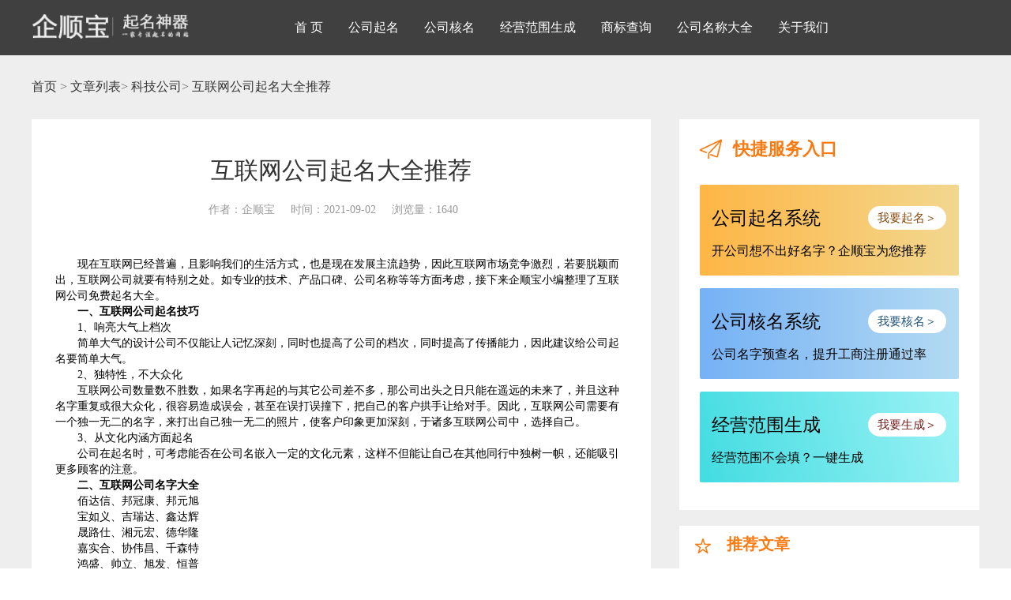

--- FILE ---
content_type: text/html; charset=utf-8
request_url: http://www.qishunbao.cn/news_content/3580
body_size: 5084
content:
<!DOCTYPE html>
<html>
<head>
    <meta charset="utf-8" />
    <meta name="viewport" content="width=device-width, initial-scale=1.0" />
    <title>互联网公司免费起名大全</title>
    <meta name="keywords" content="公司免费起名,公司起名大全">
    <meta name="description" content="现在互联网已经普遍，且影响我们的生活方式，也是现在发展主流趋势，因此互联网市场竞争激烈，若要脱颖而出，互联网公司就要有特别之处。如专业的技术、产品口碑、公司名称等等方面考虑">
    <link href="/Public/home/css/style.css" rel="stylesheet" />
    <script src="/Public/home/js/jquery-3.js"></script>
    <script src="/Public/home/js/jquery-ui.min.js"></script>
    <script src="/Public/home/js/jsons.js"></script>
    <script src="/Public/layer/layer.js"></script>
    <script src="/Public/home/js/jquery.cookie.js"></script>
    <script src="/Public/home/js/ci.js"></script>
    <script src="/Public/home/js/script.js"></script>
</head>
<body>
<input type="hidden" class="isLoginType" value="0" />
<div class="header">
    <div class="w1200">
        <div class="navigation">
            <div class="logo">
                <a href="/"><img src="/Public/home/picture/logo.png" alt="公司起名就用企顺宝" /></a>
            </div>
            
            <div class="nav" id="nav">

                                                <div class="navitem "><a href="/">首 页</a></div>
                                                <div class="navitem "><a href="/qm">公司起名</a></div>
                                                <div class="navitem "><a href="/hm">公司核名</a></div>
                                                <div class="navitem "><a href="/jyfw">经营范围生成</a></div>
                                                <div class="navitem "><a href="/trademark">商标查询</a></div>
                                                <div class="navitem "><a href="/news">公司名称大全</a></div>
                                                <div class="navitem "><a href="/lianxi">关于我们</a></div>
                
            
            </div>
            <div class="navlogin">
                            </div>
        </div>
    </div>
</div>

<link href="/Public/home/css/newsdetail.css" rel="stylesheet" />
<link href="/Public/home/css/mypagination.css" rel="stylesheet" />

<div class="content">
    <div class="wrapper_breadLines">
        <a href="/">首页</a> &gt;
        <a href="/news">文章列表</a>&gt;
        <a href="/news/1">科技公司</a>&gt;
        <a href="javascript:;" class="w_tit">互联网公司起名大全推荐</a>
    </div>
    <div class="wrapper_main">
        <div class="wrapper_left" style=" width:784px;">
            <div class="news_detail">
                <h1 id="title">互联网公司起名大全推荐</h1>
                <div class="time"><span id="writer">作者：企顺宝</span><span id="pubDateText">时间：2021-09-02</span><span id="clickNumber">浏览量：1640</span></div>
                <div class="news_detail_con" id="contentText">
                    <p>
	　　现在互联网已经普遍，且影响我们的生活方式，也是现在发展主流趋势，因此互联网市场竞争激烈，若要脱颖而出，互联网公司就要有特别之处。如专业的技术、产品口碑、公司名称等等方面考虑，接下来企顺宝小编整理了互联网公司免费起名大全。
</p>
<p>
	<strong>　　一、互联网公司起名技巧</strong>
</p>
<p>
	　　1、响亮大气上档次
</p>
<p>
	　　简单大气的设计公司不仅能让人记忆深刻，同时也提高了公司的档次，同时提高了传播能力，因此建议给公司起名要简单大气。
</p>
<p>
	　　2、独特性，不大众化
</p>
<p>
	　　互联网公司数量数不胜数，如果名字再起的与其它公司差不多，那公司出头之日只能在遥远的未来了，并且这种名字重复或很大众化，很容易造成误会，甚至在误打误撞下，把自己的客户拱手让给对手。因此，互联网公司需要有一个独一无二的名字，来打出自己独一无二的照片，使客户印象更加深刻，于诸多互联网公司中，选择自己。
</p>
<p>
	　　3、从文化内涵方面起名
</p>
<p>
	　　公司在起名时，可考虑能否在公司名嵌入一定的文化元素，这样不但能让自己在其他同行中独树一帜，还能吸引更多顾客的注意。
</p>
<p>
	　<strong>　二、互联网公司名字大全</strong>
</p>
<p>
	　　佰达信、邦冠康、邦元旭
</p>
<p>
	　　宝如义、吉瑞达、鑫达辉
</p>
<p>
	　　晟路仕、湘元宏、德华隆
</p>
<p>
	　　嘉实合、协伟昌、千森特
</p>
<p>
	　　鸿盛、帅立、旭发、恒普
</p>
<p>
	　　特康、中脉、新导、创赢
</p>
<p>
	　　华盖、泛联、万物、精创
</p>
<p>
	　　智瑞、远视、卫佰、厚长
</p>
<p>
	　　天隆、龙辉、中程、万吉
</p>
<p>
	　　垚利、三卓、三中、艺谊
</p>
<p>
	　　索正、梦圣、辉瑞、嘉松
</p>
<p>
	　　立伟、银曼、兴达、志扬
</p>
<p>
	　　星德、诚优、龙博、铭恒
</p>
<p>
	　　百信、志阳、奇顺、千维
</p>
<p>
	　　滋玉、为博、千鼎、三毫
</p>                </div>
                <p class="w_p2"><a target="_blank" href="/news_content/3579" alt="有创意的设计公司起名大全推荐" class="w_a"> <span class="w_p1">上一篇：</span>有创意的设计公司起名大全推荐</a></p>
                    
                <p class="w_p2"><a target="_blank" href="/news_content/3581" alt="旅游公司免费起名字大全" class="w_a"> <span class="w_p1">下一篇：</span>旅游公司免费起名字大全</a></p>
                    
            </div>

        </div>

        <div class="wrapper_right">
            <div class="dr_tit">
                <img src="/Public/home/picture/kuaijie.png" alt="企顺宝" />
                <span>快捷服务入口</span>
            </div>
            <ul class="dr_ul">
                <li class="dr_li">
                    <a href="/qm">
                        <p class="drl_p1"><span class="dr_ps1">公司起名系统</span><span class="dr_sp1">我要起名＞</span></p>
                        <p class="drl_p2">开公司想不出好名字？企顺宝为您推荐</p>
                    </a>
                </li>
                <li class="dr_li">
                    <a href="/hm">
                        <p class="drl_p1"><span class="dr_ps2">公司核名系统</span><span class="dr_sp2">我要核名＞</span></p>
                        <p class="drl_p2">公司名字预查名，提升工商注册通过率</p>
                    </a>
                </li>
                <li class="dr_li">
                    <a href="/jyfw">
                        <p class="drl_p1"><span class="dr_ps4">经营范围生成</span><span class="dr_sp4">我要生成＞</span></p>
                        <p class="drl_p2">经营范围不会填？一键生成</p>
                    </a>
                </li>
            </ul>
            <h2 class="hot_news"> <img src="/Public/home/picture/icon_tuijian.png" alt="企顺宝" />推荐文章</h2>
            <ul class="w_ul">
                <li class="w_li1"> <a href="/news_content/4819"><span>1</span><p>公司起名：建材贸易公司如何起名</p></a></li><li class="w_li1"> <a href="/news_content/4818"><span>2</span><p>劳务公司有哪些流程和条件</p></a></li><li class="w_li1"> <a href="/news_content/4817"><span>3</span><p>外贸公司注册的简要流程</p></a></li><li class="w_li1"> <a href="/news_content/4816"><span>4</span><p>个性创意的4字公司起名大全</p></a></li><li class="w_li1"> <a href="/news_content/4815"><span>5</span><p>注册快递公司有哪些要求</p></a></li><li class="w_li1"> <a href="/news_content/4814"><span>6</span><p>公司注册有哪些政策优惠呢</p></a></li><li class="w_li1"> <a href="/news_content/4813"><span>7</span><p>注册搬家公司流程</p></a></li><li class="w_li1"> <a href="/news_content/4812"><span>8</span><p>创业为什么建议注册公司而不是个体工商户</p></a></li><li class="w_li1"> <a href="/news_content/4811"><span>9</span><p>注册北京劳务公司需要哪些材料和流程</p></a></li><li class="w_li1"> <a href="/news_content/4809"><span>10</span><p>测公司起名字大全免费,你取对了嘛</p></a></li>            </ul>
        </div>

    </div>
</div>

<div id="gray" style="display: none;"></div>

<div class="delogin tabr" id="delogin" style="display:none;">
    <div class="sCode">
        <div class="sCodett">您还未登录，更多结果</div>
        <div class="sCodett" style="margin-bottom: 25px;">请登录后查看</div>
    </div>
    <div class="declose">×</div>

    <div class="sLogin" >
        <div class="logform">
            <form action="#" id="sloginForm">
                <div class="inpdiv"><img class="slphone" src="/Public/home/picture/slphone.png" /><input type="text" placeholder="输入手机号"  class="d_phone" id="sloginPhone" maxlength="11" autocomplete="off" onkeyup="this.value=this.value.replace(/\s+/g,'')"></div>
                <div class="inpdiv code_div">
                    <img class="slcode" src="/Public/home/picture/slcode.png" />
                    <input type="text" placeholder="验证码" class="l_code" id="sloginCode" maxlength="6">
                    <button type="button" class="sms" id="VerifyCodeRegs">获取短信验证码</button>
                    <button type="button" style="display: none;" class="msgTow_reg" disabled="disabled">60S后重新获取</button>
                </div>
                <div class="inpdiv name_div hide"><img class="renyuan" src="/Public/home/picture/renyuan.png" /><input type="text" placeholder="首次登录请输入姓名" class="d_phone" id="sloginName" maxlength="11" onkeyup="this.value=this.value.replace(/\s+/g,'')"></div>
                <button class="sLoginbtn" type="button">立即登录</button>
                <div style="margin-bottom:30px;font-size: 14px;color: #666;">登录即代表同意<a href="javascript:;" style="color:#000;text-decoration:underline;" >《用户隐私保护协议》</a></div>
            </form>
        </div>
    </div>
</div>

<div id="wait" style="display:none;top: 50%;left: 50%;transform: translate(-50%, -50%); position: fixed;background: #fff;z-index: 9999;padding: 25px 30px;">
    <img src="/Public/home/images/wait.gif" style="margin: 0 auto;width: 120px;" />
    <p style="margin-top: 20px;text-align: center;width: 100%;">正在获取结果，请稍等...</p>
</div>

<div class="cishuNo">
    <img class="cishunoimg" src="/Public/home/picture/cishunoimg.png" />
    <div class="cishuNoClose"></div>
    <div class="cishuHiht">当前剩余核名次数：0</div>
    <div class="cishuPay"></div>
</div>

<div class="flayPurchase">
    <div class="purchaseClose">×</div>
    <div class="purchaseTit">购买次数</div>
    <div class="purchaseList">
    </div>
    <div class="zhifu">
        <div class="zfleft">去支付</div>
        <div class="zfright picchasePrice">￥10.00</div>
    </div>
    <div class="priceBtn">
        <div class="ImgBtn picthWxCodeBtn">
            <img src="/Public/home/picture/wxbtn.png">
        </div>
        <div class="ImgBtn picthZfbCodeBtn">
            <img src="/Public/home/picture/zfbbtn.png">
        </div>
    </div>
</div>

<div class="extend">
    <div class="w1200">
        <div class="extenditem">
            <div class="ext_left"><img class="exticon1" src="/Public/home/picture/servericon.png" /></div>
            <div class="ext_right">
                <div class="ext_title">友情链接</div>
                <div class="extitemlist">
                    <div class="exti"><a href="https://www.qishunbao.com/" target="_blank">注册公司代办平台</a></div>                </div>
            </div>
        </div>
    </div>
</div>
<div class="beian" style="display: block;">
    Copyright© 安徽欧乐美科技有限公司 &nbsp;&nbsp; <a id="beianhao" href="javascript:;" style="color: #A5A5A5;">皖ICP备10206647号-15</a>
    <a href="https://zzlz.gsxt.gov.cn/businessCheck/verifKey.do?showType=p&serial=91340100343801897J-SAIC_SHOW_10000091340100343801897J1715742351910&signData=MEQCIHaiWXMu9047pmNgTUGNN6nXN6uBOh7B0jrI4poCD0p/AiB3oy5XIAncswAy5aZCMnBdo6LtxsuNO76OVaofWOppFQ==" target="_blank" style="display: inline-block;margin-left: 10px;vertical-align: middle;"><img src="/Public/home/images/e_business.png" style="width:40px;"></a>
</div>

<!-- <div id="susMeun">
    <div class="susMeun">
        <div class="susmeun_cont">
            <div class="susMeun_tit">快捷入口</div>
            <ul class="susMeun_list">
                <li class="susMeun_item"><a href="/qm">公司起名></a></li>
                <li class="susMeun_item"><a href="/hm">公司核名></a></li>
                <li class="susMeun_item"><a href="/trademark">商标查询></a></li>
                <li class="susMeun_item"><a href="/jyfw">经营范围生成></a></li>
            </ul>
        </div>
        <div class="backTop">
            <div class="backTopicon"><img src="/Public/home/picture/backtop.png" /></div>
            <div class="backToptit">返回顶端</div>
        </div>
    </div>
</div> -->

<script>
var _hmt = _hmt || [];
(function() {
  var hm = document.createElement("script");
  hm.src = "https://hm.baidu.com/hm.js?690f5fe8a979b9960e0f313242b526de";
  var s = document.getElementsByTagName("script")[0]; 
  s.parentNode.insertBefore(hm, s);
})();
</script>
</body>
</html>

--- FILE ---
content_type: text/css
request_url: http://www.qishunbao.cn/Public/home/css/style.css
body_size: 4352
content:
* {
    box-sizing: border-box;
    margin: 0;
    padding: 0;
    font-family: "微软雅黑";
}
ul, li {
    list-style: none;
}

a {
    color: #353535;
    text-decoration: none;
}
.w1200{
    width:1200px;
    margin:0 auto;
}
.hide{
    display: none;
}
/*弹窗遮罩*/
#gray {
    position: fixed;
    top: 0px;
    z-index: 100;
    display: none;
    width: 100%;
    height: 100%;
    background: rgba(0,0,0,0.5);
}

/*弹窗模块*/
.myModel {
    display: none;
    width: 100%;
    height: 100%;
    background: rgba(0,0,0,0.85);
    position: fixed;
    top: 0;
    left: 0;
    z-index: 9999;
}

/*loading动画*/
.loading {
    position: relative;
    display: none;
    width: 100%;
    height: 320px;
    background: #fff;
}
.loading .loadingImg {
    position: absolute;
    top: 50%;
    transform: translateY(-60%);
    left: 40%;
}
.arc_title {
    position: absolute;
    top: 200px;
    right: 0;
    bottom: 0;
    left: 0;
    margin: auto;
    height: 40px;
    color: #000;
    text-align: center;
    text-transform: uppercase;
    letter-spacing: 0.1em;
    font-weight: lighter;
    font-size: 14px;
}
.arc_title text {
    display: none;
}
.arc_title::after {
    content: "";
    animation: txt 5s infinite;
}

@keyframes txt {
    0% {
        content: ".";
    }

    50% {
        content: "..";
    }

    100% {
        content: "...";
    }
}
/*顶部导航*/
.header{
    width:100%;
    height:70px;
    background:rgba(0,0,0,0.75);
    position:relative;
    z-index:999;
}
.navigation {
    width:100%;
    height:100%;
    color:#fff;
    font-size:16px;
    display:flex;
    justify-content:space-between;
    align-items:center;
}
.navigation a {
    display:block;
    width:100%;
    height:100%;
    color: #fff;
    font-size: 16px;
}
.navigation .logo {
    width: 200px;
}
.navigation .logo img{
    width: 100%;
    height:auto;
}
.navigation .nav {
    width: 825px;
    height: 70px;
    line-height: 70px;
    display: flex;
    justify-content: flex-end;
}
.navigation .nav .navitem{
    height:70px;
    padding:0 16px;
    box-sizing:border-box;
}
.navigation .nav .navitem.active {
    background: #EC6941;
}
.navigation .nav .navitem:hover {
    background: #EC6941;
}


.navigation .navlogin {
    width: 175px;
    height: 28px;
}
.navigation .navlogin #islogin{
    display:none;
}
.navigation .navlogin .navlogin_style {
    width: 175px;
    height: 28px;
    line-height: 28px;
    display: flex;
    justify-content: flex-end;
}
.navigation .navlogin .nickname {
    margin-right: 14px;
}
.navigation .navlogin #logout {
    padding: 0 15px;
    outline: none;
    border:none;
    height: 28px;
    line-height: 28px;
    border-radius: 14px;
    color:#fff;
    text-align: center;
    cursor:pointer;
    background: #fa7a12;
    box-sizing: border-box;
}

/*底部备案*/
.beian {
    display: none;
    width: 100%;
    padding: 15px 0;
    line-height: 35px;
    text-align: center;
    font-size: 16px;
    color: #A5A5A5;
    background: #272830;
}


/*城市二级联动*/
._citys {
    position: absolute;
    top: 49px;
    left: 0;
    z-index: 1;
    display: inline-block;
    padding: 5px 5px 5px 20px;
    width: 820px;
    border: 1px solid #eee;
    background: #fff;
    text-align: left;
}

.c_hot {
    padding-top: 8px;
    padding-left: 5px;
    height: 50px;
    line-height: 50px;
}

    .c_hot a {
        margin: 0 5px;
    }

._citys1 {
    display: inline-block;
    padding: 10px 0;
    width: 100%;
    height: 150px;
    line-height: 50px;
}

    ._citys1 a {
        display: inline-block;
        overflow: hidden;
        margin-left: 6px;
        width: 80px;
        height: 30px;
        background-color: #f5f5f5;
        color: #666;
        text-align: center;
        font-size: 13px;
        line-height: 30px;
        cursor: pointer;
    }

        ._citys1 a:hover {
            background-color: #fa7a12;
            color: #fff;
        }
/*城市二级联动*/

._industrys {
    position: absolute;
    top: 49px;
    left: 0;
    z-index: 999;
    display: inline-block;
    padding: 5px 5px 5px 20px;
    width: 640px;
    height: auto;
    border: 1px solid #eee;
    background: #fff;
}

    ._industrys .hiht {
        height: 40px;
        color: red;
        text-align: left;
        font-size: 15px;
        line-height: 40px;
    }

.type_industry {
    float: left;
    margin-right: 10px;
    width: 80px;
    background: #f0f0f0;
    color: #555;
    text-align: center;
    font-size: 14px;
    line-height: 26px;
}

._industrys ul {
    overflow: hidden;
    margin: 5px 0;
}

    ._industrys ul li {
        float: left;
        display: inline-block;
        margin: 4px;
        padding: 0 2px;
        color: #666;
        text-align: center;
        font-size: 12px;
        line-height: 20px;
        cursor: pointer;
    }

        ._industrys ul li a {
            display: block;
        }

            ._industrys ul li a:hover {
                color: #fa7a12;
            }
/*字号快捷选择*/

._words {
    position: absolute;
    top: 49px;
    left: 0;
    z-index: 999;
    display: inline-block;
    padding: 5px 15px 10px;
    width: 514px;
    height: auto;
    border: 1px solid #eee;
    background: #fff;
}

    ._words .hiht {
        height: 40px;
        color: red;
        text-align: left;
        font-size: 15px;
        line-height: 40px;
    }

    ._words .constKey {
        display: flex;
        width: 100%;
        flex-wrap: wrap;
    }

    ._words ul.constKey li {
        width: 40px;
        height: 32px;
        text-align: center;
        line-height: 32px;
        cursor: pointer;
    }

        ._words ul.constKey li:hover {
            color: #FE9601;
        }

/*联想列表*/
.ui-autocomplete {
    position: absolute;
    z-index: 10001;
    border: 1px solid #c0c0c0;
    border-radius: 3px;
    background: #fff;
    cursor: default;
}

.ui-menu .ui-menu-item {
    display: block;
    box-sizing: border-box;
    padding: 10px 5px;
    text-decoration: none;
    zoom: 1;
}

.ui-state-focus {
    background: #fa7a12;
    cursor: pointer;
}



/*form表单删除内容*/
.valClose {
    display: none;
    width: 18px;
    height: 18px;
    position: absolute;
    top: 50%;
    right: 10px;
    border-radius: 9px;
    background: #c3c3c3;
    color: #fff;
    text-align: center;
    font-size: 18px;
    line-height: 17px;
    cursor: pointer;
    transform: translateY(-50%);
}
/*form表单提示内容*/
.formitem .hihtImg {
    display: none;
    position: absolute;
    height: 28px;
    line-height: 28px;
    font-size:14px;
    top: 57px;
    right: 30px;
    background: #fff;
    color: #A1A1A1;
    padding: 0 15px;
    box-sizing: border-box;
    border-radius: 15px;
}
.formitem .hihtImg::after {
    content: "";
    display: block;
    width: 0;
    height: 0;
    border-width: 0px 7px 7px;
    border-style: solid;
    border-color: transparent transparent #fff;
    position: absolute;
    bottom: 28px;
    right: 36px;
}

/*登陆弹窗*/
.delogin {
    position: fixed;
    top: 25%;
    right: 0;
    left: 0;
    z-index: 10000;
    overflow: hidden;
    box-sizing: border-box;
    margin: auto;
    padding: 40px 0 0;
    width: 372px;
    border-radius: 10px;
    background: #fff;
}

.delogin .sCodett {
    color: #FF3232;
    font-size: 24px;
}

.delogin .declose {
    position: absolute;
    top: 0px;
    right: 0px;
    width: 45px;
    height: 35px;
    color: #000;
    text-align: center;
    font-size: 35px;
    line-height: 35px;
    cursor: pointer;
}

.delogin.tabr {
    width: 480px;
}

.tab {
    display: flex;
    margin: 0 auto;
    width: 200px;
    justify-content: space-around;
}

.tab .tabItem {
    height: 35px;
    color: #414141;
    font-size: 18px;
    line-height: 25px;
    cursor: pointer;
}

.tab .active {
    border-bottom: 3px solid #F19149;
    border-radius: 1.5px;
    color: #F19149;
}

.delogin .sCode {
    width: 100%;
    text-align: center;
}

.delogin .sCode .scode_img {
    position: relative;
    overflow: hidden;
    margin: 10px auto;
    width: 204px;
    height: 200px;
}

.delogin .sCode .scode_img #scode_img {
    width: 100%;
    height: auto;
}
.delogin .sCode .scode_img .wxicon {
    width: 45px;
    height: auto;
    position: absolute;
    left: 0;
    right: 0;
    margin: 0 auto;
    top: 50%;
    transform: translateY(-50%);
}

.delogin .sCode .scode_img .dim {
    position: absolute;
    top: 0;
    left: 0;
    width: 100%;
    height: 100%;
    background: rgba(255,255,255,.9);
}

.delogin .sCode .scode_img .dim .refBtn {
    margin: 70px auto;
    width: 100px;
    height: 35px;
    border-radius: 5px;
    background: #F19149;
    color: #fff;
    line-height: 35px;
    cursor: pointer;
}

.delogin .sCode .hiht {
    position: relative;
    width: 100%;
    height: 70px;
    color: #9C9C9C;
    font-size: 18px;
    line-height: 70px;
}

.delogin .sCode .hiht .bor-top {
    margin: 0 auto;
    width: 359px;
    height: 1px;
    background: #d2d2d2;
}

.delogin .sCode .hiht .cir {
    width: 15px;
    height: 15px;
    border-radius: 50%;
    background-color: rgba(0,0,0,.3);
}

.delogin .sCode .hiht .cir1 {
    position: absolute;
    top: -7.5px;
    left: -7.5px;
}

.delogin .sCode .hiht .cir2 {
    position: absolute;
    top: -7.5px;
    right: -7.5px;
}

.delogin .sLogin .logform {
    margin-top: 20px;
    text-align: center;
}

.delogin .sLogin .logform .inpdiv {
    position: relative;
    margin: 20px auto;
    width: 375px;
    height: 45px;
}

.delogin .sLogin .logform .inpdiv .renyuan {
    position: absolute;
    top: 50%;
    left: 12px;
    width: 18px;
    height: 18px;
    transform: translateY(-50%);
}

.delogin .sLogin .logform .inpdiv .slphone {
    position: absolute;
    top: 50%;
    left: 15px;
    width: 12px;
    height: 18px;
    transform: translateY(-50%);
}

.delogin .sLogin .logform .inpdiv .slcode {
    position: absolute;
    top: 50%;
    left: 10px;
    width: 20px;
    height: 13px;
    transform: translateY(-50%);
}

.delogin .sLogin .logform .inpdiv input {
    box-sizing: border-box;
    padding-left: 40px;
    width: 100%;
    height: 100%;
    border: 1px solid #D2D2D2;
    border-radius: 5px;
    line-height: 45px;
}

.delogin .sLogin .logform .inpdiv input.l_code {
    float: left;
    box-sizing: border-box;
    padding-left: 40px;
    width: 250px;
    height: 100%;
    border: 1px solid #D2D2D2;
    line-height: 45px;
}

.delogin .sLogin .logform .inpdiv button {
    float: right;
    width: 110px;
    height: 45px;
    border: 1px solid #F19149;
    border-radius: 5px;
    background: #fff;
    color: #F19149;
    text-align: center;
    line-height: 45px;
    cursor: pointer;
}

.delogin .sLogin .logform .sLoginbtn {
    margin: 0 auto 20px;
    width: 375px;
    height: 45px;
    border: none;
    border-radius: 5px;
    background: #F19149;
    color: #fff;
    line-height: 45px;
    cursor: pointer;
}

/*次数用完*/
.cishuNo {
    display: none;
    width: 360px;
    position: fixed;
    top: 50%;
    transform: translateY(-50%);
    left: 0;
    right: 0;
    margin: 0 auto;
    z-index: 200;
}

.cishuNo .cishunoimg {
    width: 100%;
    height: auto;
}

.cishuNo .cishuNoClose {
    width: 40px;
    height: 40px;
    line-height: 40px;
    text-align: center;
    font-size: 30px;
    cursor: pointer;
    position: absolute;
    top: 5px;
    right: 5px;
}

.cishuNo .cishuHiht {
    width: 100%;
    text-align: center;
    font-weight: bold;
    font-size: 18px;
    position: absolute;
    bottom: 130px;
    left: 0;
}

.cishuNo .cishuPay {
    width: 100%;
    height: 60px;
    position: absolute;
    bottom: 40px;
    left: 0;
    cursor: pointer;
}
/*购买次数*/
.flayPurchase {
    display: none;
    width: 700px;
    background: #fff;
    border: 1px solid #D2D2D2;
    border-radius: 2px;
    padding: 0 88px;
    box-sizing: border-box;
    position: fixed;
    top: 50%;
    transform: translateY(-50%);
    left: 0;
    right: 0;
    margin: 0 auto;
    z-index: 200;
}

.flayPurchase .purchaseClose {
    width: 40px;
    height: 40px;
    line-height: 40px;
    text-align: center;
    font-size: 30px;
    cursor: pointer;
    position: absolute;
    top: 5px;
    right: 5px;
}

.flayPurchase .purchaseTit {
    margin-top: 52px;
    color: #373737;
    font-size: 20px;
}

.flayPurchase .purchaseList {
    width: 100%;
    padding: 30px 0;
    box-sizing: border-box;
    border-bottom: 1px solid #E5E5E5;
    display: flex;
    justify-content: space-between;
}

.flayPurchase .purchaseList .purItem {
    width: 166px;
    height: 56px;
    line-height: 56px;
    text-align: center;
    border: 1px solid #BFBFBF;
    box-sizing: border-box;
    cursor: pointer;
    position: relative;
}

.flayPurchase .purchaseList .purItem .picthicon {
    display: none;
    width: 166px;
    height: 56px;
    position: absolute;
    left: -1px;
    top: -1px;
}

.flayPurchase .purchaseList .purItem.selceted {
    color: #FF7C2D;
}

.flayPurchase .purchaseList .purItem.selceted .picthicon {
    display: block;
}

.flayPurchase .zhifu {
    padding-top: 22px;
    display: flex;
    justify-content: space-between;
    font-weight: bold;
}

.flayPurchase .zhifu .zfleft {
    color: #373737;
    font-size: 20px;
}

.flayPurchase .zhifu .zfright {
    color: #FF2424;
    font-size: 22px;
}

.flayPurchase .priceBtn {
    padding: 20px 0 50px;
}

.flayPurchase .priceBtn .ImgBtn {
    display: inline-block;
    width: 176px;
    height: auto;
    margin-right: 40px;
    cursor: pointer;
}

.flayPurchase .priceBtn .ImgBtn img {
    width: 100%;
    height: auto;
}


/*微信支付弹窗*/
.flayWxOrder {
    display: none;
    width: 814px;
    height: 512px;
    text-align: center;
    position: fixed;
    top: 50%;
    transform: translateY(-50%);
    left: 0;
    right: 0;
    margin: 0 auto;
    z-index: 999;
}

.flayWxOrder .wxOrderImg {
    width: 100%;
    height: 100%;
}

.flayWxOrder .wxClose {
    width: 50px;
    height: 60px;
    cursor: pointer;
    position: absolute;
    top: 0;
    right: 0;
}

.flayWxOrder .QRCodeImg {
    width: 190px;
    height: auto;
    position: absolute;
    top: 190px;
    left: 115px;
}


/*填写姓名*/
.addName {
    width: 378px;
    position: fixed;
    top: 50%;
    transform: translateY(-50%);
    left: 0;
    right: 0;
    margin: 0 auto;
}

.addName .addNamebg {
    width: 100%;
    height: auto;
}

.addName .nameform {
    width: 100%;
    height: 45px;
    line-height: 45px;
    padding: 0 30px;
    box-sizing: border-box;
    display: flex;
    justify-content: space-around;
    position: absolute;
    top: 60%;
}

#flayCName .addName .nameform {
    top: 45%;
}

.nameform .nameformtitle {
    width: 80px;
    text-align: left;
    white-space: nowrap;
    font-size: 16px;
    color: #323232;
}

.nameform .nameformtitle span {
    color: red;
    font-size: 12px;
}

.nameform .nameforminput {
    width: 250px;
    text-align: left;
    white-space: nowrap;
}

.nameform .nameforminput input {
    width: 100%;
    height: 45px;
    line-height: 45px;
    padding: 0 10px;
    box-sizing: border-box;
    font-size: 14px;
    background: #eee;
    border: none;
}

#flayCName .nameform .nameforminput input {
    background: #fff;
    border: 1px solid #59493F;
}

.addName .usernameSubmit {
    width: 100%;
    height: 60px;
    position: absolute;
    bottom: 42px;
    left: 0;
    cursor: pointer;
}

#flayCName .addName .usernameSubmit {
    bottom: 56px;
}

/*悬浮导航*/
.susMeun {
    width: 155px;
    position: fixed;
    right: 20px;
    top: 50%;
    transform: translateY(-50%);
}
.susMeun .susmeun_cont {
    width: 100%;
    background: #5593EA;
    border: 1px solid #5593EA;
    border-radius: 3px;
}
.susMeun .susMeun_tit {
    width: 100%;
    height: 52px;
    line-height: 52px;
    text-align: center;
    color: #fff;
    font-size: 18px;
}
.susMeun .susMeun_list{
    width:100%;
    background:#fff;
}
.susMeun .susMeun_list .susMeun_item {
    width: 100%;
    height: 50px;
    line-height: 50px;
}
.susMeun .susMeun_list .susMeun_item a {
    display: block;
    width: 100%;
    height: 100%;
    color: #3B3B3B;
    font-size: 16px;
    text-align: center;
}

.susMeun .susMeun_list .susMeun_item:hover a {
    color: #EC6941;
}
.susMeun .backTop {
    width: 100%;
    height: 62px;
    margin-top: 10px;
    text-align: center;
    background: #5593EA;
    border-radius: 3px;
    display: flex;
    flex-direction: column;
    justify-content: center;
    align-items: center;
    cursor: pointer;
}
.susMeun .backTop .backTopicon img{
    width:35px;
    height:auto;
}
.susMeun .backTop .backToptit{
    color:#fff;
    font-size:16px;
}

/*热门服务&&友情链接*/
.extend {
    width: 100%;
    padding: 30px 0 5px;
    background: #eee;
    box-sizing: border-box;
}
.extend .extenditem{
    width:100%;
    display:flex;
}
.extend .extenditem .ext_left{
    width:40px;
}
.extend .extenditem .ext_left .exticon1 {
    width: 29px;
    height: auto;
    line-height: 25px;
}
.extend .extenditem .ext_right {
    width: 1160px;
}
.extend .extenditem .ext_right .ext_title {
    line-height: 25px;
    color: #202020;
    font-size: 22px;
    font-weight: bold;
}
.extend .extenditem .ext_right .extitemlist {
    width: 100%;
    display: flex;
    flex-wrap:wrap;
    padding:18px 0 15px;
    box-sizing:border-box;
}
.extend .extenditem .ext_right .extitemlist .exti {
    margin:0 45px 20px 0;
}

.networkshop {
    display:none;
    width: 100%;
    line-height: 28px;
    background: #B8D4EC;
    color: #000;
    padding: 40px 0;
    text-indent: 2em;
    font-size: 18px;
}

--- FILE ---
content_type: text/css
request_url: http://www.qishunbao.cn/Public/home/css/newsdetail.css
body_size: 1390
content:
.content {
    width: 100%;
    background: #eee;
    padding-bottom: 30px;
}
.wrapper_breadLines {
    font-size: 16px;
    color: #666;
    width: 1200px;
    margin: auto;
    padding-top: 30px;
    padding-bottom: 30px;
}
.wrapper_main {
    width: 1200px;
    margin: auto;
    overflow: auto;
}
.wrapper_left {
    min-height: 600px;
    float: left;
    padding-right: 30px;
    background: #fff;
    padding-left: 30px;
    padding-bottom:50px;
}
.time {
    font-size: 14px;
    color: #999;
    margin-bottom: 50px;
    text-align:center;
}
.time span {
    margin-right: 20px;
}
.w_map{
    text-align:center;
    overflow:hidden;
    margin-bottom:30px;
}
.w_map>img{
   vertical-align:top;
}
.news_detail h1 {
    text-align: center;
    font-weight: normal;
    font-size: 30px;
    margin-top: 45px;
    margin-bottom: 20px;
    color: #333;
}
.wrapper_right {
    width: 400px;
    float: right;
    /*background: #fff;*/
    overflow: auto;
    padding-left: 20px;
}

.hot_news {
    margin-top: 20px;
    padding:10px 0 0;
    font-size: 20px;
    color: #fa7a12;
    background: #fff;
    padding-left: 20px;
    box-sizing: border-box;
}
.w_ul{
    width:100%;
    padding:20px ;
    background:#fff;
    box-sizing:border-box;
}
.hot_news > img {
    margin-right: 20px;
    vertical-align: middle;
}
.w_li1 a{
    display: flex;
    justify-content:space-between;
}

.w_li1{
    margin-bottom: 12px;  
}

.w_li1 p{
    display: inline-block;
    font-size: 18px;
    color: #333;
    width: 312px; 
    overflow: hidden; 
    white-space: nowrap; 
    text-overflow: ellipsis; 
}

.w_li1 span{
    display: inline-block;
    width: 26px;
    height: 26px;
    border-radius: 2px;
    text-align: center;
    line-height: 26px;
    font-size: 14px;
    color: #333;
    background: #fa7a12;
    margin-right: 12px;
}

.w_li1:nth-child(n+4) span {
    background: #ccc;
}

a {
text-decoration: none;
color: #353535;
}

a:hover, .item_title:hover, .item_subtitle:hover, .w_li1 p:hover{
    color: #fa7a12;
}
.navitem  a:hover{
    color: #fff;
}
.w_p1{
    font-size:14px;
    color:#999;
}
.news_detail_con {
    font-size: 14px;
    font-family: SimSun;
    color: rgb(0, 0, 0) !important;
    line-height: 20px;
    overflow: auto;
}
.news_detail_con img{
	display: none;
}
.w_a{
    font-size:14px;
    color:#333;
}
.w_p2{
    margin-bottom:10px;
    margin-top:30px;
}



.dr_tit {
    padding:25px;
    /*padding-top: 29px;
    padding-bottom: 30px;*/
    line-height: 25px;
    background: #fff;
}

    .dr_tit > span {
        vertical-align: top;
        font-size: 22px;
        font-weight: 800;
        color: #fa7a12;
        margin-left: 10px;
    }

.dr_ul {
    width: 100%;
    padding: 0 25px 20px;
    background: #fff;
}

.dr_li {
    width: 100%;
    height: 117px;
    border: 1px solid #fff;
    border-radius: 3px;
    margin-bottom: 14px;
}

    .dr_li:nth-child(1) {
        background: linear-gradient(-90deg,rgba(242,215,143,1),rgba(254,182,69,1));
        color: #814918;
    }

    .dr_li:nth-child(2) {
        background: linear-gradient(-90deg,rgba(179,218,242,1),rgba(117,177,245,1));
    }

    .dr_li:nth-child(3) {
        background: linear-gradient(255deg,rgba(156,242,245,1),rgba(66,220,225,1));
    }

    .dr_li:nth-child(4) {
        background: linear-gradient(-90deg,rgba(248,201,178,1),rgba(251,129,130,1));
    }

        .dr_li:nth-child(1) p, .dr_ps1, .dr_li:nth-child(2) p, .dr_ps2, .dr_li:nth-child(3) p, .dr_ps3, .dr_li:nth-child(4) p, .dr_ps4 {
            color: #000;
        }

.dr_sp1, .dr_sp2, .dr_sp3, .dr_sp4 {
    display: inline-block;
    width: 99px;
    height: 30px;
    border-radius: 15px;
    text-align: center;
    line-height: 30px;
    font-size: 15px;
    background: #fff;
}

.dr_sp1 {
    color: #86480C;
}

.dr_sp2 {
    color: #23557B;
}

.dr_sp3 {
    color: #247173;
}

.dr_sp4 {
    color: #72201E;
}

.drl_p1 {
    width: 100%;
    margin-top: 27px;
    margin-bottom: 16px;
    padding-left: 15px;
    padding-right: 16px;
    display: flex;
    justify-content: space-between;
}

.dr_ps1, .dr_ps2, .dr_ps3, .dr_ps4 {
    font-size: 23px;
    font-weight: 400;
}

.drl_p2 {
    font-size: 16px;
    font-weight: 400;
    padding-left: 15px;
}

--- FILE ---
content_type: text/css
request_url: http://www.qishunbao.cn/Public/home/css/mypagination.css
body_size: 762
content:
.pageText {
    user-select: none;
    overflow: hidden;
    padding-top: 50px;
    padding-bottom:50px;
    text-align: center;
}
.pageText ul {
    list-style: none;
    padding-left: 0;
}

.pageText ul li {
    vertical-align: top;
    display: inline-block;
}

.pageText ul li{
    vertical-align: top;
    display: inline-block;
    font-size: 14px;
    min-width: 36px;
    min-height: 28px;
    line-height: 28px;
    cursor: pointer;
    box-sizing: border-box;
    text-align: center;
    background-color: #ffffff;
    color: #000;
    border-radius: 6px;
    margin: 0 1px;
    border: 1px solid #ebebeb;
    height: 30px;
}

.pageText ul li:hover {
    transform: scale(1.1);
    background-color: #F6B312;
    color: white;
}

.pageText li.active {
    background: #F6B312;
    color: white;
    cursor: not-allowed;
}

.pageText li.disabled {
    cursor: not-allowed;
}

.pageText li.totalPage {
    background: transparent;
    cursor: default;
    border: none;
    padding: 0 6px;
    height: 30px;
    line-height: 30px;
}

.pageText li.totalPage:hover {
    transform: none;
    /*background-color: #ffffff;*/
}

.pageText ul li a{
    padding: 5px 10px;
    font-size: 14px;
}

.pageText ul li.active a{
    color: #fff;
}


.pageText li input {
    -webkit-appearance: none;
    background-color: #fff;
    background-image: none;
    border-radius: 4px;
    border: 1px solid #dcdfe6;
    box-sizing: border-box;
    color: #606266;
    display: inline-block;
    font-size: inherit;
    outline: none;
    padding: 3px 5px;
    transition: border-color .2s cubic-bezier(.645,.045,.355,1);
    width: 40px;
    height: 25px;
    margin: 0 6px;
}

.pageText li input:focus {
    border-color: #98A6AD;
}


.pageText ul:nth-child(2) {
    border-radius: 6px;
}

input[type=number] {
    -moz-appearance: textfield;
}

input[type=number]::-webkit-inner-spin-button,
input[type=number]::-webkit-outer-spin-button {
    -webkit-appearance: none;
    margin: 0;
}


--- FILE ---
content_type: application/javascript
request_url: http://www.qishunbao.cn/Public/home/js/script.js
body_size: 3683
content:
"use strict";
var isClick = true;

$(function () {
    //回到顶部
    $(".backTop").click(function () {
        $('html , body').animate({ scrollTop: 0 }, 'slow');
    })

    $("#beianhao").click(function(){
        window.open('http://beian.miit.gov.cn');
    })


    //↓↓↓↓↓↓↓↓↓↓↓↓↓↓↓↓↓↓表单input选择区域↓↓↓↓↓↓↓↓↓↓↓↓↓↓↓↓↓↓//
    //删除input值
    $(".valClose").click(function () {
        $(this).prev().val("");
        $(this).hide();
    })

    //监控城市字号行业
    $(".valClose").prev().bind("input propertychange", function (event) {
        let val = $(this).val();
        if (val) {
            $(this).siblings(".valClose").show();
        } else {
            $(this).siblings(".valClose").hide();
        }
    });

    //城市选择
    $("#city").click(function (e) {
        SelCity(this, e);
    });

    $("#industry").click(function(e){
        SelIndustry(this, e);
    });

    //字号选择
    $("#_word").click(function (e) {
        SelWord(this, e);
    });
    $("#_word").prev().click(function (e) {
        SelWord(this, e);
    });

    //点击立即查询，显示登陆弹框
    $(".formbtn").click(function(){

        //城市_id
        var city_id=$.trim($("#city_id").val());
        if(city_id==''){
            layer.msg('请选择城市',{
                time: 1000,
            });
            $("#city").trigger("click");
            return false;
        }

        //城市名称
        var city= $.trim($("#city").val());

        //字号
        var myreg_firm = /^[\u4e00-\u9fa5]{2,}$/;
        if ($("input[name=firm]").length == 1){
            var firm=$("input[name=firm]").val();
            if(firm==''){
                layer.msg('请填写字号',{time: 1000});
                $("input[name=firm]").trigger("click");
                return false;
            }
            if(!myreg_firm.test(firm)){
                layer.alert('字号至少为两个汉字',{title: '提示'});
                $("input[name=firm]").trigger("click");
                return false;
            }
        }else{
            var firm='';
        }

        //行业
        if($("#industry").length==1){
            var industry = $.trim($("#industry").val());
            if(industry==''){
                layer.msg('请填写行业',{time: 1000});
                $("#industry").trigger("click");
                return false;
            }
        }else{
            var industry = '';
        }

        //公司性质
        if ($("input[name=nature]").length == 1){
            var nature=$("input[name=nature]").val();
        }else{
            var nature= '';
        }

        //专题
        var special_id=$.trim($("input[name=special_id]").val());
        var special_name=$.trim($("input[name=special_name]").val());

        var login_type = $.trim($(".isLoginType").val());
        if(login_type==0){
            $("#gray").show();
            $(".delogin").fadeIn(300);
        }else{
            $.ajax({
                url: '/index.php/Index/add_specialitem' ,
                type:"POST",
                data:{city_id:city_id , city: city , industry:industry , nature:nature , firm:firm , special_name:special_name , special_id:special_id} ,
                dataType:"json",
                success:function(data){
                    if(data.status==1){
                        if($.trim($("input[name=special_name]").val())=='公司注册' || $.trim($("input[name=special_name]").val())=='代理记账' || $.trim($("input[name=special_name]").val())=='商标注册'){
                            $('#wait').hide();

                            layer.alert(data.gszc_msg,{title:'提示'},function (){
                                window.location.reload();
                            });

                        }else{
                            $("#queryForm").submit();
                        }
                    }else{
                        layer.alert(data.msg,{
                            title:'提示',
                        });
                    }
                }
            });
        }
    })

    /*手机号输入监控*/
    function checkmobile(phone){
        var myreg = /^1[3-9][0-9]{9}$/;
        if(myreg.test(phone)){
            return true;
        }else{
            return false;
        }
    }

    //输入手机号时，动态监测手机号
    $("#sloginPhone").on("keyup",function(){
        if(checkmobile($(this).val())){
            var phone=$(this).val();
            $.ajax({
                url: "/index.php/Index/checktel",
                type: "POST",
                data: {phone: phone},
                dataType: "json",
                success: function (data) {
                    if(data.status!=1){
                        if($(".name_div").hasClass("hide")){
                            $(".name_div").removeClass("hide");
                        }
                    }
                }
            });
        }else{
            $(".name_div").addClass("hide");
        }
    })

    /*点击发送验证码*/
    var miao1 = 60;
    var m1 = null;

    var codeBtnObj1 = $("#VerifyCodeRegs");
    var daojishi1 = function() {
        clearInterval(m1);

        if (miao1 == 0) {
            codeBtnObj1.html('获取验证码');
            miao1 = 60;
            $("#VerifyCodeRegs").attr("onclick","getVerify1()");
        } else {
            miao1 = miao1 - 1;
            codeBtnObj1.html(miao1 + 's后重新发送');
            m1 = setInterval(daojishi1, 1000);
            $("#VerifyCodeRegs").attr("onclick","getalert()");
        }
    };

    function  getalert() {
        alert('信息已发出，60秒后重新发送');
    }

    $("#VerifyCodeRegs").click(function(){
        getVerify1();
    });

    function getVerify1() {
        var tel = $.trim( $("#sloginPhone").val() );
        if(tel=='') {
            layer.alert('请输入手机号',{
                title:'提示',
            });
            return;
        }

        if(checkmobile(tel)==false){
            layer.alert('请输入正确的手机号',{
                title:'提示',
            });
            return;
        }

        $.ajax({
            url: "/index.php/Common/sendmsgcode",
            type: "POST",
            data: {phone: tel},
            dataType: "json",
            success: function (data) {
                if (data.status == 1) {
                    daojishi1();
                } else {
                    layer.alert(data.msg ,{
                        title:'提示',
                    });
                }
            }
        });
    }

    $(".sLoginbtn").click(function(){
        var city_id=$.trim($("#city_id").val());//城市_id
        if(city_id==''){
            alert('请选择注册城市');
            return;
        }

        var city=$("#city").val();//城市名称

        if ($("#industry").length == 1){
            var industry=$("#industry").val();//行业
        }else{
            var industry='';//行业
        }

        if ($("input[name=nature]").length == 1){
            var nature=$("input[name=nature]").val();//公司性质
        }else{
            var nature='';//公司性质
        }

        if ($("input[name=firm]").length == 1){
            var firm=$("input[name=firm]").val();//字号
        }else{
            var firm='';//字号
        }

        if($("#sloginName").is(':visible')){
            var contact=$("#sloginName").val();//姓名
            if(contact==''){
                alert('请输入姓名');
                return;
            }
        }

        var telzz = /^1[3-9][0-9]{9}$/;
        var phone=$.trim($("#sloginPhone").val());//电话
        if(phone==''){
            alert('请输入手机号');
            return;
        }
        if (!telzz.test(phone)) {
            alert("手机号码格式不正确");
            return;
        }

        var code=$.trim($("#sloginCode").val());//验证码

        var special_id=$.trim($("input[name=special_id]").val());
        var special_name=$.trim($("input[name=special_name]").val());

        $("#gray").show();
        $('#wait').show();
        $(".delogin").fadeOut(600);

        $.ajax({
            url:"/index.php/Index/login_post",
            type:"POST",
            data:{contact:contact , tel:phone , code:code},
            dataType:"json",
            success:function(data){
                if(data.status==1){
                    $.ajax({
                        url: '/index.php/Index/add_specialitem' ,
                        type:"POST",
                        data:{city_id:city_id , city: city , industry:industry , nature:nature , firm:firm , special_name:special_name , special_id:special_id} ,
                        dataType:"json",
                        success:function(data){
                            if(data.status==1){
                                if($.trim($("input[name=special_name]").val())=='公司注册' || $.trim($("input[name=special_name]").val())=='代理记账' || $.trim($("input[name=special_name]").val())=='商标注册'){
                                    $('#wait').hide();
                                    layer.alert(data.gszc_msg,{title:'提示'});
                                    window.location.reload();
                                }else{
                                    $("#queryForm").submit();
                                }
                            }else{
                                $('.delogin').show();
                                $('#wait').hide();
                                layer.alert(data.msg,{title:'提示'});
                            }
                        }
                    });
                }else{
                    layer.alert(data.msg,{title:'提示'});
                }
            }
        })
    });
    //↑↑↑↑↑↑↑↑↑↑↑↑↑↑↑↑↑↑↑表单input选择区域↑↑↑↑↑↑↑↑↑↑↑↑↑↑↑↑↑↑↑//


    //↓↓↓↓↓↓↓↓↓↓↓↓↓↓↓↓↓↓登录区域↓↓↓↓↓↓↓↓↓↓↓↓↓↓↓↓↓↓//
    //退出
    $("#logout").click(function () {
        $.ajax({
            url:'/index.php/Index/logout',
            type:"POST",
            data:{},
            dataType:'json',
            success:function(data){
                if(data.status==1){
                    layer.alert(data.msg,{title:'提示',time:2000});
                    window.location.href='/';
                }else{
                    layer.alert(data.msg,{title:'提示'});
                }
            }
        })
    })

    //关闭弹窗
    $(".declose").click(function () {
        $("#gray").hide();
        $(".delogin").fadeOut(600);
        $(".isLoginType").val("0");
        $(".msgTow_reg").hide();
        $(".sms").text("获取短信验证码");
        $('.sms').show();
        $("#flayappCode").show(600);
    })
    //点击刷新
    $(".refBtn").click(function () {
        $(".dim").hide();
    })

    //↑↑↑↑↑↑↑↑↑↑↑↑↑↑↑↑↑↑↑登录区域↑↑↑↑↑↑↑↑↑↑↑↑↑↑↑↑↑↑↑//
});

//input焦点
function focusInput() {
    if (!$("#city").val()) {
        $("#city").siblings(".hihtImg").show();
    } else if (!$("#industry").val()) {
        $("#industry").siblings(".hihtImg").show();
    } else if (!$("#_word").val()) {
        $("#_word").siblings(".hihtImg").show();
    } else if (!$("#_word").val()) {
        $("#_word").siblings(".hihtImg").show();
    }
    $("#city").blur(function () {
        if ($("#city").val()) {
            $(this).siblings(".hihtImg").hide();
            if (!$("#industry").val()) {
                $("#industry").siblings(".hihtImg").show();
            }
        }
    })
    $("#industry").blur(function () {
        if ($("#industry").val()) {
            $(this).siblings(".hihtImg").hide();
            if (!$("#_word").val()) {
                $("#_word").siblings(".hihtImg").show();
            }
        }
    })
    $("#_meancheck").blur(function () {
        if ($("#_meancheck").val()) {
            $(this).siblings(".hihtImg").hide();
            if (!$("#industry").val()) {
                $("#industry").siblings(".hihtImg").show();
            }
        }
    })
    $("#_word").blur(function () {
        if ($("#_word").val()) {
            $(this).siblings(".hihtImg").hide();
        }
    })
    $("#_meancheck").blur(function () {
        if ($("#_meancheck").val()) {
            $(this).siblings(".hihtImg").hide();
        }
    })
}


//字符串转换
function decode(str) {
    var _str = str.join(',');
    return _str;
}
function encode(str) {
    var _arr = str.split(',');
    return _arr;
}

//检测是否手机浏览器打开
(function browserRedirect() {
    var sUserAgent = navigator.userAgent.toLowerCase();
    var bIsIpad = sUserAgent.match(/ipad/i) == "ipad";
    var bIsIphoneOs = sUserAgent.match(/iphone os/i) == "iphone os";
    var bIsMidp = sUserAgent.match(/midp/i) == "midp";
    var bIsUc7 = sUserAgent.match(/rv:1.2.3.4/i) == "rv:1.2.3.4";
    var bIsUc = sUserAgent.match(/ucweb/i) == "ucweb";
    var bIsAndroid = sUserAgent.match(/android/i) == "android";
    var bIsCE = sUserAgent.match(/windows ce/i) == "windows ce";
    var bIsWM = sUserAgent.match(/windows mobile/i) == "windows mobile";
    if (!(bIsIpad || bIsIphoneOs || bIsMidp || bIsUc7 || bIsUc || bIsAndroid || bIsCE || bIsWM)) {
        return;
    } else {
        if (window.location.host.indexOf("localhost") != -1) {
            return;
        }
        var Hurl = window.location.href;
        var locHref = "http://m.qishunbao.cn";
        if (Hurl.indexOf('www.') != -1) {
            locHref = window.location.toString().replace("www.", "m.");
        }
        window.location.href = locHref; //进入H5移动端
    }
})();


--- FILE ---
content_type: application/javascript
request_url: http://www.qishunbao.cn/Public/home/js/jsons.js
body_size: 4647
content:
var province = [{
				"id": 440000,
				"city": [{
					"id": 440100,
					"name": "广州"
				}, {
					"id": 440200,
					"name": "韶关"
				}, {
					"id": 440300,
					"name": "深圳"
				}, {
					"id": 440400,
					"name": "珠海"
				}, {
					"id": 440500,
					"name": "汕头"
				}, {
					"id": 440600,
					"name": "佛山"
				}, {
					"id": 440700,
					"name": "江门"
				}, {
					"id": 440800,
					"name": "湛江"
				}, {
					"id": 440900,
					"name": "茂名"
				}, {
					"id": 441200,
					"name": "肇庆"
				}, {
					"id": 441300,
					"name": "惠州"
				}, {
					"id": 441400,
					"name": "梅州"
				}, {
					"id": 441500,
					"name": "汕尾"
				}, {
					"id": 441600,
					"name": "河源"
				}, {
					"id": 441700,
					"name": "阳江"
				}, {
					"id": 441800,
					"name": "清远"
				}, {
					"id": 441900,
					"name": "东莞"
				}, {
					"id": 442000,
					"name": "中山"
				}, {
					"id": 445100,
					"name": "潮州"
				}, {
					"id": 445200,
					"name": "揭阳"
				}, {
					"id": 445300,
					"name": "云浮"
				}],
				"name": "广东"
			}, {
				"id": 320000,
				"city": [{
					"id": 320100,
					"name": "南京"
				}, {
					"id": 320200,
					"name": "无锡"
				}, {
					"id": 320300,
					"name": "徐州"
				}, {
					"id": 320400,
					"name": "常州"
				}, {
					"id": 320500,
					"name": "苏州"
				}, {
					"id": 320600,
					"name": "南通"
				}, {
					"id": 320700,
					"name": "连云港"
				}, {
					"id": 320800,
					"name": "淮安"
				}, {
					"id": 320900,
					"name": "盐城"
				}, {
					"id": 321000,
					"name": "扬州"
				}, {
					"id": 321100,
					"name": "镇江"
				}, {
					"id": 321200,
					"name": "泰州"
				}, {
					"id": 321300,
					"name": "宿迁"
				}],
				"name": "江苏"
			}, {
				"id": 330000,
				"city": [{
					"id": 330100,
					"name": "杭州"
				}, {
					"id": 330200,
					"name": "宁波"
				}, {
					"id": 330300,
					"name": "温州"
				}, {
					"id": 330400,
					"name": "嘉兴"
				}, {
					"id": 330500,
					"name": "湖州"
				}, {
					"id": 330600,
					"name": "绍兴"
				}, {
					"id": 330700,
					"name": "金华"
				}, {
					"id": 330800,
					"name": "衢州"
				}, {
					"id": 330900,
					"name": "舟山"
				}, {
					"id": 331000,
					"name": "台州"
				}, {
					"id": 331100,
					"name": "丽水"
				}],
				"name": "浙江"
			},{
				"id": 370000,
				"city": [{
					"id": 370100,
					"name": "济南"
				}, {
					"id": 370200,
					"name": "青岛"
				}, {
					"id": 370300,
					"name": "淄博"
				}, {
					"id": 370400,
					"name": "枣庄"
				}, {
					"id": 370500,
					"name": "东营"
				}, {
					"id": 370600,
					"name": "烟台"
				}, {
					"id": 370700,
					"name": "潍坊"
				}, {
					"id": 370800,
					"name": "济宁"
				}, {
					"id": 370900,
					"name": "泰安"
				}, {
					"id": 371000,
					"name": "威海"
				}, {
					"id": 371100,
					"name": "日照"
				}, {
					"id": 371200,
					"name": "莱芜"
				}, {
					"id": 371300,
					"name": "临沂"
				}, {
					"id": 371400,
					"name": "德州"
				}, {
					"id": 371500,
					"name": "聊城"
				}, {
					"id": 371600,
					"name": "滨州"
				}, {
					"id": 371700,
					"name": "菏泽"
				}],
				"name": "山东"
			}, {
				"id": 420000,
				"city": [{
					"id": 420100,
					"name": "武汉"
				}, {
					"id": 420200,
					"name": "黄石"
				}, {
					"id": 420300,
					"name": "十堰"
				}, {
					"id": 420500,
					"name": "宜昌"
				}, {
					"id": 420600,
					"name": "襄阳"
				}, {
					"id": 420700,
					"name": "鄂州"
				}, {
					"id": 420800,
					"name": "荆门"
				}, {
					"id": 420900,
					"name": "孝感"
				}, {
					"id": 421000,
					"name": "荆州"
				}, {
					"id": 421100,
					"name": "黄冈"
				}, {
					"id": 421200,
					"name": "咸宁"
				}, {
					"id": 421300,
					"name": "随州"
				}, {
					"id": 422800,
					"name": "恩施"
				}],
				"name": "湖北"
			},{
				"id": 350000,
				"city": [{
					"id": 350100,
					"name": "福州"
				}, {
					"id": 350200,
					"name": "厦门"
				}, {
					"id": 350300,
					"name": "莆田"
				}, {
					"id": 350400,
					"name": "三明"
				}, {
					"id": 350500,
					"name": "泉州"
				}, {
					"id": 350600,
					"name": "漳州"
				}, {
					"id": 350700,
					"name": "南平"
				}, {
					"id": 350800,
					"name": "龙岩"
				}, {
					"id": 350900,
					"name": "宁德"
				}],
				"name": "福建"
			}, {
				"id": 430000,
				"city": [{
					"id": 430100,
					"name": "长沙"
				}, {
					"id": 430200,
					"name": "株洲"
				}, {
					"id": 430300,
					"name": "湘潭"
				}, {
					"id": 430400,
					"name": "衡阳"
				}, {
					"id": 430500,
					"name": "邵阳"
				}, {
					"id": 430600,
					"name": "岳阳"
				}, {
					"id": 430700,
					"name": "常德"
				}, {
					"id": 430800,
					"name": "张家界"
				}, {
					"id": 430900,
					"name": "益阳"
				}, {
					"id": 431000,
					"name": "郴州"
				}, {
					"id": 431100,
					"name": "永州"
				}, {
					"id": 431200,
					"name": "怀化"
				}, {
					"id": 431300,
					"name": "娄底"
				}, {
					"id": 433100,
					"name": "湘西"
				}],
				"name": "湖南"
			},{
				"id": 340000,
				"city": [{
					"id": 340100,
					"name": "合肥"
				}, {
					"id": 340200,
					"name": "芜湖"
				}, {
					"id": 340300,
					"name": "蚌埠"
				}, {
					"id": 340400,
					"name": "淮南"
				}, {
					"id": 340500,
					"name": "马鞍山"
				}, {
					"id": 340600,
					"name": "淮北"
				}, {
					"id": 340700,
					"name": "铜陵"
				}, {
					"id": 340800,
					"name": "安庆"
				}, {
					"id": 341000,
					"name": "黄山"
				}, {
					"id": 341100,
					"name": "滁州"
				}, {
					"id": 341200,
					"name": "阜阳"
				}, {
					"id": 341300,
					"name": "宿州"
				}, {
					"id": 341500,
					"name": "六安"
				}, {
					"id": 341600,
					"name": "亳州"
				}, {
					"id": 341700,
					"name": "池州"
				}, {
					"id": 341800,
					"name": "宣城"
				}],
				"name": "安徽"
			},  {
				"id": 130000,
				"city": [{
					"id": 130100,
					"name": "石家庄"
				}, {
					"id": 130200,
					"name": "唐山"
				}, {
					"id": 130300,
					"name": "秦皇岛"
				}, {
					"id": 130400,
					"name": "邯郸"
				}, {
					"id": 130500,
					"name": "邢台"
				}, {
					"id": 130600,
					"name": "保定"
				}, {
					"id": 130700,
					"name": "张家口"
				}, {
					"id": 130800,
					"name": "承德"
				}, {
					"id": 130900,
					"name": "沧州"
				}, {
					"id": 131000,
					"name": "廊坊"
				}, {
					"id": 131100,
					"name": "衡水"
				}],
				"name": "河北"
			},  {
				"id": 510000,
				"city": [{
					"id": 510100,
					"name": "成都"
				}, {
					"id": 510300,
					"name": "自贡"
				}, {
					"id": 510400,
					"name": "攀枝花"
				}, {
					"id": 510500,
					"name": "泸州"
				}, {
					"id": 510600,
					"name": "德阳"
				}, {
					"id": 510700,
					"name": "绵阳"
				}, {
					"id": 510800,
					"name": "广元"
				}, {
					"id": 510900,
					"name": "遂宁"
				}, {
					"id": 511000,
					"name": "内江"
				}, {
					"id": 511100,
					"name": "乐山"
				}, {
					"id": 511300,
					"name": "南充"
				}, {
					"id": 511400,
					"name": "眉山"
				}, {
					"id": 511500,
					"name": "宜宾"
				}, {
					"id": 511600,
					"name": "广安"
				}, {
					"id": 511700,
					"name": "达州"
				}, {
					"id": 511800,
					"name": "雅安"
				}, {
					"id": 511900,
					"name": "巴中"
				}, {
					"id": 512000,
					"name": "资阳"
				}, {
					"id": 513200,
					"name": "阿坝"
				}, {
					"id": 513300,
					"name": "甘孜"
				}, {
					"id": 513400,
					"name": "凉山"
				}],
				"name": "四川"
			}, {
				"id": 140000,
				"city": [{
					"id": 140100,
					"name": "太原"
				}, {
					"id": 140200,
					"name": "大同"
				}, {
					"id": 140300,
					"name": "阳泉"
				}, {
					"id": 140400,
					"name": "长治"
				}, {
					"id": 140500,
					"name": "晋城"
				}, {
					"id": 140600,
					"name": "朔州"
				}, {
					"id": 140700,
					"name": "晋中"
				}, {
					"id": 140800,
					"name": "运城"
				}, {
					"id": 140900,
					"name": "忻州"
				}, {
					"id": 141000,
					"name": "临汾"
				}, {
					"id": 141100,
					"name": "吕梁"
				}],
				"name": "山西"
			},  {
				"id": 210000,
				"city": [{
					"id": 210100,
					"name": "沈阳"
				}, {
					"id": 210200,
					"name": "大连"
				}, {
					"id": 210300,
					"name": "鞍山"
				}, {
					"id": 210400,
					"name": "抚顺"
				}, {
					"id": 210500,
					"name": "本溪"
				}, {
					"id": 210600,
					"name": "丹东"
				}, {
					"id": 210700,
					"name": "锦州"
				}, {
					"id": 210800,
					"name": "营口"
				}, {
					"id": 210900,
					"name": "阜新"
				}, {
					"id": 211000,
					"name": "辽阳"
				}, {
					"id": 211100,
					"name": "盘锦"
				}, {
					"id": 211200,
					"name": "铁岭"
				}, {
					"id": 211300,
					"name": "朝阳"
				}, {
					"id": 211400,
					"name": "葫芦岛"
				}],
				"name": "辽宁"
			},  {
				"id": 410000,
				"city": [{
					"id": 410100,
					"name": "郑州"
				}, {
					"id": 410200,
					"name": "开封"
				}, {
					"id": 410300,
					"name": "洛阳"
				}, {
					"id": 410400,
					"name": "平顶山"
				}, {
					"id": 410500,
					"name": "安阳"
				}, {
					"id": 410600,
					"name": "鹤壁"
				}, {
					"id": 410700,
					"name": "新乡"
				}, {
					"id": 410800,
					"name": "焦作"
				}, {
					"id": 410900,
					"name": "濮阳"
				}, {
					"id": 411000,
					"name": "许昌"
				}, {
					"id": 411100,
					"name": "漯河"
				}, {
					"id": 411200,
					"name": "三门峡"
				}, {
					"id": 411300,
					"name": "南阳"
				}, {
					"id": 411400,
					"name": "商丘"
				}, {
					"id": 411500,
					"name": "信阳"
				}, {
					"id": 411600,
					"name": "周口"
				}, {
					"id": 411700,
					"name": "驻马店"
				}],
				"name": "河南"
			}, {
				"id": 220000,
				"city": [{
					"id": 220100,
					"name": "长春"
				}, {
					"id": 220200,
					"name": "吉林"
				}, {
					"id": 220300,
					"name": "四平"
				}, {
					"id": 220400,
					"name": "辽源"
				}, {
					"id": 220500,
					"name": "通化"
				}, {
					"id": 220600,
					"name": "白山"
				}, {
					"id": 220700,
					"name": "松原"
				}, {
					"id": 220800,
					"name": "白城"
				}, {
					"id": 222400,
					"name": "延边"
				}],
				"name": "吉林"
			}, {
				"id": 360000,
				"city": [{
					"id": 360100,
					"name": "南昌"
				}, {
					"id": 360200,
					"name": "景德镇"
				}, {
					"id": 360300,
					"name": "萍乡"
				}, {
					"id": 360400,
					"name": "九江"
				}, {
					"id": 360500,
					"name": "新余"
				}, {
					"id": 360600,
					"name": "鹰潭"
				}, {
					"id": 360700,
					"name": "赣州"
				}, {
					"id": 360800,
					"name": "吉安"
				}, {
					"id": 360900,
					"name": "宜春"
				}, {
					"id": 361000,
					"name": "抚州"
				}, {
					"id": 361100,
					"name": "上饶"
				}],
				"name": "江西"
			},  {
				"id": 450000,
				"city": [{
					"id": 450100,
					"name": "南宁"
				}, {
					"id": 450200,
					"name": "柳州"
				}, {
					"id": 450300,
					"name": "桂林"
				}, {
					"id": 450400,
					"name": "梧州"
				}, {
					"id": 450500,
					"name": "北海"
				}, {
					"id": 450600,
					"name": "防城港"
				}, {
					"id": 450700,
					"name": "钦州"
				}, {
					"id": 450800,
					"name": "贵港"
				}, {
					"id": 450900,
					"name": "玉林"
				}, {
					"id": 451000,
					"name": "百色"
				}, {
					"id": 451100,
					"name": "贺州"
				}, {
					"id": 451200,
					"name": "河池"
				}, {
					"id": 451300,
					"name": "来宾"
				}, {
					"id": 451400,
					"name": "崇左"
				}],
				"name": "广西"
			},  {
				"id": 460000,
				"city": [{
					"id": 460100,
					"name": "海口"
				}, {
					"id": 460200,
					"name": "三亚"
				}, {
					"id": 460300,
					"name": "三沙"
				}, {
					"id": 460400,
					"name": "儋州"
				}],
				"name": "海南"
			},{
				"id": 520000,
				"city": [{
					"id": 520100,
					"name": "贵阳"
				}, {
					"id": 520200,
					"name": "六盘水"
				}, {
					"id": 520300,
					"name": "遵义"
				}, {
					"id": 520400,
					"name": "安顺"
				}, {
					"id": 520500,
					"name": "毕节"
				}, {
					"id": 520600,
					"name": "铜仁"
				}, {
					"id": 522300,
					"name": "黔西南"
				}, {
					"id": 522600,
					"name": "黔东南"
				}, {
					"id": 522700,
					"name": "黔南"
				}],
				"name": "贵州"
			}, {
				"id": 610000,
				"city": [{
					"id": 610100,
					"name": "西安"
				}, {
					"id": 610200,
					"name": "铜川"
				}, {
					"id": 610300,
					"name": "宝鸡"
				}, {
					"id": 610400,
					"name": "咸阳"
				}, {
					"id": 610500,
					"name": "渭南"
				}, {
					"id": 610600,
					"name": "延安"
				}, {
					"id": 610700,
					"name": "汉中"
				}, {
					"id": 610800,
					"name": "榆林"
				}, {
					"id": 610900,
					"name": "安康"
				}, {
					"id": 611000,
					"name": "商洛"
				}],
				"name": "陕西"
			},{
				"id": 530000,
				"city": [{
					"id": 530100,
					"name": "昆明"
				}, {
					"id": 530300,
					"name": "曲靖"
				}, {
					"id": 530400,
					"name": "玉溪"
				}, {
					"id": 530500,
					"name": "保山"
				}, {
					"id": 530600,
					"name": "昭通"
				}, {
					"id": 530700,
					"name": "丽江"
				}, {
					"id": 530800,
					"name": "普洱"
				}, {
					"id": 530900,
					"name": "临沧"
				}, {
					"id": 532300,
					"name": "楚雄"
				}, {
					"id": 532500,
					"name": "红河"
				}, {
					"id": 532600,
					"name": "文山"
				}, {
					"id": 532800,
					"name": "西双版纳"
				}, {
					"id": 532900,
					"name": "大理"
				}, {
					"id": 533100,
					"name": "德宏"
				}, {
					"id": 533300,
					"name": "怒江"
				}, {
					"id": 533400,
					"name": "迪庆"
				}],
				"name": "云南"
			},  {
				"id": 150000,
				"city": [{
					"id": 150100,
					"name": "呼和浩特"
				}, {
					"id": 150200,
					"name": "包头"
				}, {
					"id": 150300,
					"name": "乌海"
				}, {
					"id": 150400,
					"name": "赤峰"
				}, {
					"id": 150500,
					"name": "通辽"
				}, {
					"id": 150600,
					"name": "鄂尔多斯"
				}, {
					"id": 150700,
					"name": "呼伦贝尔"
				}, {
					"id": 150800,
					"name": "巴彦淖尔"
				}, {
					"id": 150900,
					"name": "乌兰察布"
				}, {
					"id": 152200,
					"name": "兴安"
				}, {
					"id": 152500,
					"name": "锡林郭勒"
				}, {
					"id": 152900,
					"name": "阿拉善"
				}],
				"name": "内蒙古"
			},{
				"id": 230000,
				"city": [{
					"id": 230100,
					"name": "哈尔滨"
				}, {
					"id": 230200,
					"name": "齐齐哈尔"
				}, {
					"id": 230300,
					"name": "鸡西"
				}, {
					"id": 230400,
					"name": "鹤岗"
				}, {
					"id": 230500,
					"name": "双鸭山"
				}, {
					"id": 230600,
					"name": "大庆"
				}, {
					"id": 230700,
					"name": "伊春"
				}, {
					"id": 230800,
					"name": "佳木斯"
				}, {
					"id": 230900,
					"name": "七台河"
				}, {
					"id": 231000,
					"name": "牡丹江"
				}, {
					"id": 231100,
					"name": "黑河"
				}, {
					"id": 231200,
					"name": "绥化"
				}, {
					"id": 232700,
					"name": "大兴安岭"
				}],
				"name": "黑龙江"
			},{
				"id": 540000,
				"city": [{
					"id": 540100,
					"name": "拉萨"
				}, {
					"id": 540200,
					"name": "日喀则"
				}, {
					"id": 540300,
					"name": "昌都"
				}, {
					"id": 540400,
					"name": "林芝"
				}, {
					"id": 540500,
					"name": "山南"
				}, {
					"id": 542400,
					"name": "那曲"
				}, {
					"id": 542500,
					"name": "阿里"
				}],
				"name": "西藏"
			}, {
				"id": 620000,
				"city": [{
					"id": 620100,
					"name": "兰州"
				}, {
					"id": 620200,
					"name": "嘉峪关"
				}, {
					"id": 620300,
					"name": "金昌"
				}, {
					"id": 620400,
					"name": "白银"
				}, {
					"id": 620500,
					"name": "天水"
				}, {
					"id": 620600,
					"name": "武威"
				}, {
					"id": 620700,
					"name": "张掖"
				}, {
					"id": 620800,
					"name": "平凉"
				}, {
					"id": 620900,
					"name": "酒泉"
				}, {
					"id": 621000,
					"name": "庆阳"
				}, {
					"id": 621100,
					"name": "定西"
				}, {
					"id": 621200,
					"name": "陇南"
				}, {
					"id": 622900,
					"name": "临夏"
				}, {
					"id": 623000,
					"name": "甘南"
				}],
				"name": "甘肃"
			}, {
				"id": 630000,
				"city": [{
					"id": 630100,
					"name": "西宁"
				}, {
					"id": 630200,
					"name": "海东"
				}, {
					"id": 632200,
					"name": "海北"
				}, {
					"id": 632300,
					"name": "黄南"
				}, {
					"id": 632500,
					"name": "海南"
				}, {
					"id": 632600,
					"name": "果洛"
				}, {
					"id": 632700,
					"name": "玉树"
				}, {
					"id": 632800,
					"name": "海西"
				}],
				"name": "青海"
			}, {
				"id": 640000,
				"city": [{
					"id": 640100,
					"name": "银川"
				}, {
					"id": 640200,
					"name": "石嘴山"
				}, {
					"id": 640300,
					"name": "吴忠"
				}, {
					"id": 640400,
					"name": "固原"
				}, {
					"id": 640500,
					"name": "中卫"
				}],
				"name": "宁夏"
			}, {
				"id": 650000,
				"city": [{
					"id": 650100,
					"name": "乌鲁木齐"
				}, {
					"id": 650200,
					"name": "克拉玛依"
				}, {
					"id": 650400,
					"name": "吐鲁番"
				}, {
					"id": 650500,
					"name": "哈密"
				}, {
					"id": 652300,
					"name": "昌吉"
				}, {
					"id": 652700,
					"name": "博尔塔拉"
				}, {
					"id": 652800,
					"name": "巴音郭楞"
				}, {
					"id": 652900,
					"name": "阿克苏"
				}, {
					"id": 653000,
					"name": "克州"
				}, {
					"id": 653100,
					"name": "喀什"
				}, {
					"id": 653200,
					"name": "和田"
				}, {
					"id": 654000,
					"name": "伊犁"
				}, {
					"id": 654200,
					"name": "塔城"
				}, {
					"id": 654300,
					"name": "阿勒泰"
				}],
				"name": "新疆"
    }]

var industry = [
    {
        "type": "科技类",
        "name": [
            "网络科技",
            "电子商务",
            "信息技术",
            "游戏",
            "电子",
            "软件",
            "新材料",
            "生物科技",
            "教育科技"
        ]
    }, {
        "type": "许可类",
        "name": [
            "投资管理",
            "金融",
            "资产管理",
            "商业保理",
            "融资租赁",
            "医疗器械",
            "人力资源",
            "食品",
            "劳务派遣"
        ]
    }, {
        "type": "服务类",
        "name": [
            "广告",
            "文化传播",
            "建筑装潢",
            "设计",
            "美容美发",
            "房地产中介",
            "物业管理",
            "商务咨询",
            "企业管理"
        ]
    }, {
        "type": "其  他",
        "name": [
            "贸易",
            "实业",
            "制造",
            "服饰",
            "化妆品",
            "工程",
            "农业",
            "餐饮管理",
            "物流"
        ]
    }
]


var _words = [
    "昌",
    "长",
    "泰",
    "高",
    "金",
    "正",
    "生",
    "同",
    "合",
    "干",
    "旺",
    "裕",
    "公",
    "庆",
    "美",
    "泰",
    "优",
    "富",
    "丰",
    "永",
    "荣",
    "盛",
    "广",
    "亨",
    "中",
    "弘",
    "新",
    "泰",
    "圣",
    "凯",
    "协",
    "台",
    "益",
    "信",
    "金",
    "福",
    //"谦",
    //"多",
    //"辉",
    //"春",
    //"欣",
    //"义",
    //"万",
    //"巨",
    //"吉",
    //"伟",
    //"源",
    //"佳",
    //"裕",
    //"华",
    //"优",
    //"千",
    //"美",
    //"复",
    //"瑞",
    //"嘉",
    //"易",
    //"鹏",
    //"京",
    //"银",
    //"普",
    //"瀚",
    //"海",
    //"睿",
    //"企",
    //"汇",
    //"畅",
    //"帮",
    //"云",
    //"雅",
    //"锐",
    //"米",
    //"蓝",
    //"澜",
    //"鸿"
]

var navigation = [
    {
        "id": "1",
        "name": "首页",
        "selectlink": "/",
        "link": "/",
    },
    {
        "id": "2",
        "name": "公司起名",
        "selectlink": "/qm",
        "link": "/index.php/Index/qm",
    },
    {
        "id": "3",
        "name": "公司核名",
        "selectlink": "/hm",
        "link": "/index.php/Index/hm",
    },
    {
        "id": "4",
        "name": "经营范围生成",
        "selectlink": "/jyfw",
        "link": "/index.php/Index/jyfw",
    },
    {
        "id": "5",
        "name": "商标查询",
        "selectlink": "/trademark",
        "link": "/index.php/Index/trademark",
    },
    {
        "id": "6",
        "name": "联系我们",
        "selectlink": "/lianxi",
        "link": "/index.php/Index/lianxi",
    },
]

--- FILE ---
content_type: application/javascript
request_url: http://www.qishunbao.cn/Public/home/js/ci.js
body_size: 1972
content:
"use strict";
//选择城市
function SelCity(obj, e) {
    e.stopPropagation();
    var ths = obj;
    $(document).click(function () { $('._industrys').remove(); $('._citys').remove(); $('._words').remove(); });
    $('._industrys').remove(); //删除行业选择窗
    $('._citys').remove(); //删除城市选择窗
    $('._words').remove(); //删除字号选择窗
    $.get('/index.php/Common/city_hot' , {} , function(data){
        var list = data.list;
        var dal = '<div class="_citys"><div class="c_hot">热门：';
        if(list !==false && list != null){
            $.each(list , function(key , value){
                dal += '<a  href="javascript:;" class="remen" data-id="'+ key +'" data-city="'+ value +'">'+ value +'</a>';
            })
        }
        dal += '</div><div id="_citys0" class="_citys1"></div><div style="display:none" id="_citys1" class="_citys1"></div><div style="display:none" id="_citys2" class="_citys1"></div></div>';

        $(ths).parent('div').append(dal); //添加城市选择窗
        //热门
        $('.c_hot a').click(function(){
            var city = $(this).data("city");
            $('._citys').siblings().val(city);
            $('#city_id').val($(this).data("id"));
            $('._citys').remove(); //删除城市选择窗
        })

        var tb_province = '';
        $.get('/index.php/Common/province_array',{},function(data){
            var list = data.list;

            if (list !== false && list != null) {
                $.each(list, function(key, value) {
                    tb_province += '<a data-level="0" data-id="' + key + '" data-name="' + value + '">' + value + '</a>';
                });
            }
            $("#_citys0").html(tb_province);

            //点击省
            $("#_citys0 a").on('click' , function(e){
                e.stopPropagation();
                $("#_citys1 a").remove();
                var province_id = $(this).data("id");
                $.get('/index.php/Common/citylist' , {province_id : province_id} , function(data){
                    var list = data.list;
                    var dataHtml = '';
                    if (list !== false && list != null) {
                        $.each(list , function(key , value){
                            dataHtml += '<a data-level="1" data-id="' + key + '" data-name="' + value + '" title="' + value + '">' + value + '</a>'
                        })
                    }
                    $("#_citys1").html(dataHtml);

                    //点击市
                    $("#_citys1 a").click(function (e) {
                        e.stopPropagation();
                        $("#_citys1 a,#_citys2 a").removeClass("AreaS");
                        $(this).addClass("AreaS");
                        ths.value = $(this).data("name");
                        $("#city_id").val($(this).data("id"));
                        $(this).parents("._citys").siblings(".valClose").show();
                        $("._citys1").hide();
                        $("._citys").remove(); //删除城市选择窗
                    });

                }, 'json');
                $("._citys1").hide();
                $("._citys1:eq(1)").show();
                $("#_citys0 a,#_citys1 a,#_citys2 a").removeClass("AreaS");
                $(this).addClass("AreaS");

            })

        }, 'json');

    }, 'json');


    $("#_citysheng li").click(function () {
        $("#_citysheng li").removeClass("citySel");
        $(this).addClass("citySel");
        var s = $("#_citysheng li").index(this);
        $("._citys1").hide();
        $("._citys1:eq(" + s + ")").show();
    });
}


//获取行业
function SelIndustry(obj, e) {
    e.stopPropagation();
    var ths = obj;
    $(document).click(function () { $('._industrys').remove(); $('._citys').remove(); $('._words').remove(); });
    $('._industrys').remove(); //删除行业选择窗
    $('._citys').remove(); //删除城市选择窗
    $('._words').remove(); //删除字号选择窗
    var dal = '<div class="_industrys"></div>';
    $(ths).parent('div').append(dal); //添加城市选择窗
    var tb_industry = [];
    var b = industry;
    let html = "";
    let hihthtml = "<div class='hiht'> *请在上方输入您想要的经营行业</div><div style='height:35px;line-height:35px;text-align: left;'> 热门行业推荐：</div>";
    for (var i = 0, len = b.length; i < len; i++) {
        html = "<ul>";
        html += "<div class='type_industry'>" + b[i].type + "</div>"
        for (var j = 0; j < b[i].name.length; j++) {
            html +="<li><a href='javascript:;' class='a_industry'>"+ b[i].name[j] +"</a></li>"
            }
        html += "</ul>";
        tb_industry.push(html);
    }
    $("._industrys").append(hihthtml);
    $("._industrys").append(tb_industry);
    $("._industrys").append("<div style='height: 40px;line-height: 40px;color: red;'>没有您的行业？可直接在上方输入框手动输入↑</div>");

    //选择行业
    $('.a_industry').click(function () {
        var industry = $(this).text();
        $('._industrys').siblings().val(industry);
        $(this).parents("._industrys").siblings(".valClose").show();
        //$('#industry').val(industry);
        $('._industrys').remove();
    })

}


//获取字号
function SelWord(obj, e) {
    e.stopPropagation();
    var ths = obj;
    $(document).click(function () { $('._industrys').remove(); $('._citys').remove(); $('._words').remove(); });
    $('._industrys').remove(); //删除行业选择窗
    $('._citys').remove(); //删除城市选择窗
    $('._words').remove(); //删除字号选择窗
    var dal = '<div class="_words"></div>';
    $(ths).parent('div').append(dal); //添加城市选择窗
    var b = ["昌", "长", "泰", "高", "金", "正", "生", "同", "合", "干", "旺", "裕", "公", "庆", "美", "泰", "优", "富",
        "丰", "永", "荣", "盛", "广", "亨", "中", "弘", "新", "泰", "圣", "凯", "协", "台", "益", "信", "金", "福",];
    let html = "";
    let hihthtml = "<div class='hiht'> * 请在上方输入您想要包含的字</div><div style='height:35px;line-height:35px;'> 热门用字推荐：</div>";
    html = "<ul class='constKey'>";
    for (var i = 0, len = b.length; i < len; i++) {
        html += "<li class='li_word'>" + b[i] + "</li>"
    }
    html += "</ul>";
    $("._words").append(hihthtml);
    $("._words").append(html);
    $("._words").append("<div style='height: 40px;line-height: 40px;color: red;'>没有您想要的字？可直接在上方输入框手动输入↑</div>");
    //选择行业
    $('.li_word').click(function () {
        var word = $(this).text();
        $('._words').siblings().val(word);
        $(this).parents("._words").siblings(".valClose").show();
        $('._words').remove();
    })
}

